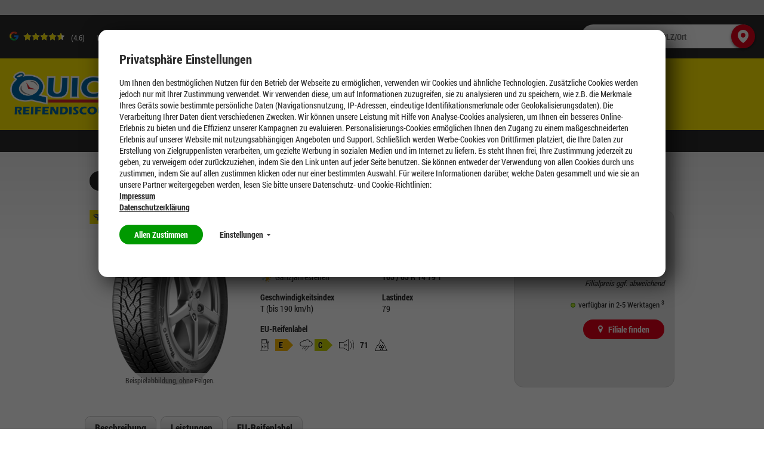

--- FILE ---
content_type: text/html;charset=UTF-8
request_url: https://www.quick.de/Reifen/Ganzjahresreifen/165-65-R14/165-65-R14-QUARTARIS-5/p/1000110912
body_size: 16130
content:
<!DOCTYPE HTML>
<!--[if IE 8]>         <html class="no-js ie8" lang="de"> <![endif]-->
<!--[if gt IE 8]><!--> <html class="no-js" lang="de"> <!--<![endif]-->
    <head>

        <meta charset="utf-8" />
        <meta http-equiv="X-UA-Compatible" content="IE=edge" />
        <meta name="viewport" content="width=device-width, initial-scale=1" />

        <script>

var gtmCode = '';
var cookie = readCookie('anonymous-consents');
var globalAnonymousCookies =  JSON.parse( decodeURIComponent(cookie));
dataLayer = [];


   gtmCode = "GTM-WKP6VM";


function refreshCookieState() {
	cookie = readCookie('anonymous-consents');
	globalAnonymousCookies =  JSON.parse( decodeURIComponent(cookie));	
}

function isNecessaryCookiesAccepted() {
    return (globalAnonymousCookies !== null);
}

function readCookie(name) {
    var nameEQ = name + "=";
    var ca = document.cookie.split(';');
    for(var i=0;i < ca.length;i++) {
        var c = ca[i];
        while (c.charAt(0)==' ') c = c.substring(1,c.length);
        if (c.indexOf(nameEQ) == 0) return c.substring(nameEQ.length,c.length);
    }
    return null;
}

function cookiesSet(name) {
	var cookieSet = false;
	if (globalAnonymousCookies !== null){
    	globalAnonymousCookies.forEach(function(entry) {
            if(entry.templateCode == name && entry.consentState == 'GIVEN') {
            	cookieSet = true;
            };
        });
	}
    return cookieSet;
}

function analyticsPushConsents() {
	if (globalAnonymousCookies !== null){
    	globalAnonymousCookies.forEach(function(entry) {
    		var code = entry.templateCode;
            if(entry.consentState == 'GIVEN') {
            	if (code == "cc_analytics"){
                    dataLayer.push({'cc_analytics': true});   
                    Cookies.set('cc_analytics', 'yes');
            	} else if (code == "cc_social"){
                    dataLayer.push({'cc_social': true});
                    Cookies.set('cc_social', 'yes');
                } else if (code == "cc_advertising"){
                    dataLayer.push({'cc_advertising': true});
                    Cookies.set('cc_advertising', 'yes');
                }
            } else {
                if (code == "cc_analytics"){
                    dataLayer.push({'cc_analytics': false});   
                    Cookies.remove('cc_analytics');
                } else if (code == "cc_social"){
                    dataLayer.push({'cc_social': false});
                    Cookies.remove('cc_social');
                } else if (code == "cc_advertising"){
                    dataLayer.push({'cc_advertising': false});
                    Cookies.remove('cc_advertising');
                }
            };
        });

        
	}
}

function loadGtmAnalytics() {
    if (!gtmCode) {
        return;
    }

    function loadGtm(w,d,s,l,i){w[l]=w[l]||[];w[l].push({'gtm.start':new Date().getTime(),event:'gtm.js'});var f=d.getElementsByTagName(s)[0],j=d.createElement(s),dl=l!='dataLayer'?'&l='+l:'';j.async=true;j.src='https://www.googletagmanager.com/gtm.js?id='+i+dl;f.parentNode.insertBefore(j,f);};
    loadGtm(window, document, 'script', 'dataLayer', gtmCode);
    analyticsPushConsents();
}

function loadAnalytics(calledAfterDomReady) {
	refreshCookieState();
	
    if (isNecessaryCookiesAccepted()) {
        loadGtmAnalytics();
    }
}

</script>




<title>BARUM QUARTARIS 5 165 65 R 14 79T</title>

        <meta name="description" content="Sicherheit bei jedem Wetter" />
            <meta name="robots" content="index,follow" />
            <meta name="google-site-verification" content="POS37MmpCptbyO9wUjNyTuCbFgtjaj9g2MVyf5HYiOk">
        <link rel="canonical" href="https://www.quick.de/Reifen/Ganzjahresreifen/165-65-R14/165-65-R14-QUARTARIS-5/p/1000110912"/>
        <link rel="shortcut icon" type="image/x-icon" media="all" href="/_ui/desktop/theme-quick/img/favicon.ico" />
        	<link rel="preload" href="/_ui/desktop/common/fonts/RobotoCondensed-Regular.woff" as="font" type="font/woff" crossorigin>
<link rel="preload" href="/_ui/desktop/common/fonts/RobotoCondensed-Bold.woff" as="font" type="font/woff" crossorigin>
<link rel="preload" href="/_ui/desktop/common/fonts/RobotoCondensed-BoldItalic.woff" as="font" type="font/woff" crossorigin>
<link rel="preload" href="/_ui/desktop/common/fonts/icons/fonts/icons.woff?foo" as="font" type="font/woff" crossorigin>

<link rel="preload" href="/_ui/desktop/theme-quick/css/styles.min.css?v=2112026" as="style">
    	<link rel="stylesheet" href="/_ui/desktop/theme-quick/css/styles.min.css?v=2112026" media="all" />
    <link rel="stylesheet" type="text/css" href="/_ui/addons/gdhscaptchaaddon/responsive/common/css/gdhscaptchaaddon.css" media="print" onload="this.media='all'"/>
<link rel="stylesheet" type="text/css" href="/_ui/addons/smarteditaddon/responsive/common/css/smarteditaddon.css" media="print" onload="this.media='all'"/>
<link rel="preload" href="/_ui/desktop/common/js/head.mod.min.js" as="script"/>

<script src="/_ui/desktop/common/js/head.mod.min.js"></script>

<script src="/_ui/addons/smarteditaddon/shared/common/js/webApplicationInjector.js" data-smartedit-allow-origin="gdhs-admin.cgi-labs.de:443"></script>



<!---->

</head>
    <body class="page-productDetails pageType-ProductPage template-pages-product-productLayout1Page  smartedit-page-uid-productDetails smartedit-page-uuid-eyJpdGVtSWQiOiJwcm9kdWN0RGV0YWlscyIsImNhdGFsb2dJZCI6InF1aWNrUmVzcG9uc2l2ZUNvbnRlbnRDYXRhbG9nIiwiY2F0YWxvZ1ZlcnNpb24iOiJPbmxpbmUifQ== smartedit-catalog-version-uuid-quickResponsiveContentCatalog/Online  page-product-details language-de no-dealer-selected ">

        <script>

var gtmCode = '';
var cookie = readCookie('anonymous-consents');
var globalAnonymousCookies =  JSON.parse( decodeURIComponent(cookie));
dataLayer = [];


   gtmCode = "GTM-WKP6VM";


function refreshCookieState() {
	cookie = readCookie('anonymous-consents');
	globalAnonymousCookies =  JSON.parse( decodeURIComponent(cookie));	
}

function isNecessaryCookiesAccepted() {
    return (globalAnonymousCookies !== null);
}

function readCookie(name) {
    var nameEQ = name + "=";
    var ca = document.cookie.split(';');
    for(var i=0;i < ca.length;i++) {
        var c = ca[i];
        while (c.charAt(0)==' ') c = c.substring(1,c.length);
        if (c.indexOf(nameEQ) == 0) return c.substring(nameEQ.length,c.length);
    }
    return null;
}

function cookiesSet(name) {
	var cookieSet = false;
	if (globalAnonymousCookies !== null){
    	globalAnonymousCookies.forEach(function(entry) {
            if(entry.templateCode == name && entry.consentState == 'GIVEN') {
            	cookieSet = true;
            };
        });
	}
    return cookieSet;
}

function analyticsPushConsents() {
	if (globalAnonymousCookies !== null){
    	globalAnonymousCookies.forEach(function(entry) {
    		var code = entry.templateCode;
            if(entry.consentState == 'GIVEN') {
            	if (code == "cc_analytics"){
                    dataLayer.push({'cc_analytics': true});   
                    Cookies.set('cc_analytics', 'yes');
            	} else if (code == "cc_social"){
                    dataLayer.push({'cc_social': true});
                    Cookies.set('cc_social', 'yes');
                } else if (code == "cc_advertising"){
                    dataLayer.push({'cc_advertising': true});
                    Cookies.set('cc_advertising', 'yes');
                }
            } else {
                if (code == "cc_analytics"){
                    dataLayer.push({'cc_analytics': false});   
                    Cookies.remove('cc_analytics');
                } else if (code == "cc_social"){
                    dataLayer.push({'cc_social': false});
                    Cookies.remove('cc_social');
                } else if (code == "cc_advertising"){
                    dataLayer.push({'cc_advertising': false});
                    Cookies.remove('cc_advertising');
                }
            };
        });

        
	}
}

function loadGtmAnalytics() {
    if (!gtmCode) {
        return;
    }

    function loadGtm(w,d,s,l,i){w[l]=w[l]||[];w[l].push({'gtm.start':new Date().getTime(),event:'gtm.js'});var f=d.getElementsByTagName(s)[0],j=d.createElement(s),dl=l!='dataLayer'?'&l='+l:'';j.async=true;j.src='https://www.googletagmanager.com/gtm.js?id='+i+dl;f.parentNode.insertBefore(j,f);};
    loadGtm(window, document, 'script', 'dataLayer', gtmCode);
    analyticsPushConsents();
}

function loadAnalytics(calledAfterDomReady) {
	refreshCookieState();
	
    if (isNecessaryCookiesAccepted()) {
        loadGtmAnalytics();
    }
}

</script>











<div id="consent-management-alert" class="mod-cookie-consent-settings" data-consent-management-url="">

    <div class="mod-cookie-overlay">
    </div>

    <div class="mod-cookie-content">
        <div class="mod-cookie-wrapper">

            <h3>Privatsphäre Einstellungen</h3>

            <div class="mod-cookie-popup-intro">
                <p class='mod-cookie-show-more-data'>Um Ihnen den bestmöglichen Nutzen für den Betrieb der Webseite zu ermöglichen, verwenden wir Cookies und ähnliche Technologien. Zusätzliche Cookies werden jedoch nur mit Ihrer Zustimmung verwendet. Wir verwenden diese, um auf Informationen zuzugreifen, sie zu analysieren und zu speichern, wie z.B. die Merkmale Ihres Geräts sowie bestimmte persönliche Daten (Navigationsnutzung, IP-Adressen, eindeutige Identifikationsmerkmale oder Geolokalisierungsdaten). Die Verarbeitung Ihrer Daten dient verschiedenen Zwecken. Wir können unsere Leistung mit Hilfe von Analyse-Cookies analysieren, um Ihnen ein besseres Online-Erlebnis zu bieten und die Effizienz unserer Kampagnen zu evaluieren. Personalisierungs-Cookies ermöglichen Ihnen den Zugang zu einem maßgeschneiderten Erlebnis auf unserer Website mit nutzungsabhängigen Angeboten und Support. Schließlich werden Werbe-Cookies von Drittfirmen platziert, die Ihre Daten zur Erstellung von Zielgruppenlisten verarbeiten, um gezielte Werbung in sozialen Medien und im Internet zu liefern. Es steht Ihnen frei, Ihre Zustimmung jederzeit zu geben, zu verweigern oder zurückzuziehen, indem Sie den Link unten auf jeder Seite benutzen. Sie können entweder der Verwendung von allen Cookies durch uns zustimmen, indem Sie auf allen zustimmen klicken oder nur einer bestimmten Auswahl. Für weitere Informationen darüber, welche Daten gesammelt und wie sie an unsere Partner weitergegeben werden, lesen Sie bitte unsere Datenschutz- und Cookie-Richtlinien:  </p><button class="mod-cookie-show-more-btn transparent">Mehr anzeigen<span class="caret down"></span></button><p><a href="/impressum"><b>Impressum</b></a></p><p><a href="/datenschutz"><b>Datenschutzerklärung</b></a></p>
            </div>

            <p class="mod-cookie-buttons">
                <button class="accept-all-cookies">Allen Zustimmen</button>
                <button class="transparent cookie-details-toggle">Einstellungen <span class="caret down"></span></button>
            </p>

            <div class="mod-cookie-details">

                <div class="mod-cookie-details-content">
                    <form action="/selectedCookiesAccepted" class="consent-management-list__form" method="POST">
                        <div class="mod-cookie-details-content-element">
                            <div class="mod-cookie-details-content-element-top">
                                <h3 class="mod-cookie-details-content-element-name" id="necessary_cookies">Technisch notwendig</h3>
                                <div class="consent-management-list-element consentmanagement-bar alert alert-info consent-management-list__item"  data-code="" data-binding="expand-accordion-item">
                                    <label class="switch disabled consent-management-list__title container" aria-labelledby="necessary_cookies">
                                      <input type="checkbox" name="" checked="checked" class="consent-management-list__input">
                                      <span class="slider round"></span>
                                    </label>
                                </div>
                            </div>
                            <p class="mod-cookie-details-content-element-description">Diese Cookies sind zur Funktion der Website erforderlich und können in Ihrem System nicht deaktiviert werden. <ul><li>Session Cookies, zur Speicherung bestimmter Einstellungen des Nutzers, z.B. im Warenkorb</li><li>Cookies zur Zahlungsabwicklung</li><li>Messenger</li></ul></p>
                        </div>

                        
                            <div class="mod-cookie-details-content-element">
                                <div class="mod-cookie-details-content-element-top">
                                    <h3 class="mod-cookie-details-content-element-name" id="cc_advertising">Marketing</h3>
                                    <div class="consent-management-list-element consentmanagement-bar alert alert-info consent-management-list__item"  data-code="cc_advertising" data-binding="expand-accordion-item">
                                        <label class="switch consent-management-list__title container" aria-labelledby="cc_advertising">

                                          <input type="checkbox" name="cc_advertising" class="consent-management-list__input">
                                          <span class="slider round"></span>
                                        </label>
                                    </div>
                                </div>
                                <span class="mod-cookie-details-content-element-description">Wir nutzen diese Cookies, um Ihnen auf Ihre Interessen zugeschnittene Werbung anzuzeigen, innerhalb und außerhalb der Quick Website.<ul><li>Bewertung der erfolgreichsten Marketingkanäle</li><li>Sammeln von Benutzer-Feedback zur Verbesserung unserer Website</li><li>Erfassung Ihrer Interessen, um maßgeschneiderte Inhalte und Angebote anzubieten.</li><li>Steigerung der Relevanz von Online- und Social-Werbung für Sie</li><li>Identifizierung von Kundengruppen, die wir für bestimmte Produkte wiederholt ansprechen werden</li><li>Teilen von Daten mit unseren Werbe- und Social Media-Partnern über deren Drittanbieter-Cookies, um Ihren Interessen gerecht zu werden</li></ul></span>
                            </div>
                        
                            <div class="mod-cookie-details-content-element">
                                <div class="mod-cookie-details-content-element-top">
                                    <h3 class="mod-cookie-details-content-element-name" id="cc_analytics">Leistung</h3>
                                    <div class="consent-management-list-element consentmanagement-bar alert alert-info consent-management-list__item"  data-code="cc_analytics" data-binding="expand-accordion-item">
                                        <label class="switch consent-management-list__title container" aria-labelledby="cc_analytics">

                                          <input type="checkbox" name="cc_analytics" class="consent-management-list__input">
                                          <span class="slider round"></span>
                                        </label>
                                    </div>
                                </div>
                                <span class="mod-cookie-details-content-element-description">Diese Cookies ermöglichen es uns, Besuche und Verkehrsquellen zu zählen, damit wir die Leistung unserer Website messen und verbessern können. <ul><li>Beobachtung der Website-Nutzung und Optimierung der Benutzererfahrung</li><li>Analyse aggregierter Daten über die Nutzung der Website, um unsere Kunden besser zu verstehen.</li><li>Bewegungen wie Klicks und Scrollen mit der Maus</li><li>Verwendete Suchbegriffe, die zum Besuch der jeweiligen Seite führten</li></ul</span>
                            </div>
                        
                        <button class="accept-chosen-cookies secondary">Auswahl bestätigen</button>
                    </form>
                </div>
            </div>
        </div>
    </div>
</div><div class="page js-page">

            <a href="#content" class="accessbility">Zum Inhalt springen</a>
            <a href="#navigation" class="accessbility">Zum Navigationsmenü springen</a>

			<div class="back-to-top-wrapper">
				<a href="#top" class="back-to-top-link button" aria-label="Scroll to Top">
					<span class="btn btn-icon">
						<span class="icon icon-up"><img src="/_ui/desktop/common/img/Icons/Up.svg" alt="Up Icon Quick Reifendiscount" onload="SVGInject(this)" /></span>
					</span>
				</a>
			</div>

            <header id="header" class="header header--no-mobile-bg">
                <div class="row header__top-row ">
	<div class="container container-large">
		<!-- GOOGLE RATING -->
	    












<div class="google-rating">

    <g-review-stars>
        <span class="google-stars-outer">
            <span class="google-stars-inner" style="width:64.39999999999999px;"></span>
        </span>
    </g-review-stars>
    
    <span class="google-rating-number">(4.6)</span>
    
    <span class="google-reviews">
        <a class="google-reviews__text textlink" href="/top-bewertet" target="_blank">
	            15937 
	            Google Rezensionen
	        </a>
    </span>
    
    
    
</div>
<ul class="mod-top-links">
    </ul><div class="mod-store-search-box" data-fallback-url="/store-finder">

            <div class="inner">

                   <form method="get" action="/store-finder">
                       <input aria-label="Werkstatt finden mit PLZ/Ort" type="text" name="q" placeholder="Werkstatt finden mit PLZ/Ort" />

                       <input type="hidden" name="latitude" value="0" class="lat" />
                       <input type="hidden" name="longitude" value="0" class="lng" />

                       <button class="button" type="submit"><span class="btn btn-icon"><span class="icon icon-location"><img src="/_ui/desktop/common/img/Icons/Location.svg" alt="Location Icon Quick Reifendiscount" onload="SVGInject(this)" /></span></span></button>

                   </form>

            </div>

        </div>
    </div>
</div>

<div class="header__sticky-bar">
	<div class="row header__middle-row">
		<div class="container container-large ">
		    <div class="mod-sitelogo-wrapper">
    <div class="mod-sitelogo">

        <div class="inner">

                <a href="/">
                                <picture>
                                    <source media="(max-width: 480px)" srcset="/_ui/desktop/theme-quick/img/logo.png" />
                                    <img src="/_ui/desktop/theme-quick/img/logo.png" alt="Quick" />
                                </picture>
                            </a>
                        </div>
    </div>
</div>











    
        <div class="mod-top-navigation">

    <ul class="yCmsContentSlot">
<li class="l1  parent"><a href="/c/tires?q=:stocklevel:feature-width:205.0:feature-ratio:55.0:feature-diameter:16.0:category:winter-tires" >Reifen</a><div class="l1-hover">
			<div class="arrow-down"></div>
		</div>
		<ul class="l2">
			<li class="l2 nav-submenu-back"><a href="#">Zurück</a></li>
			<li class="l2 nav-submenu-current"><a href="/c/tires?q=:stocklevel:feature-width:205.0:feature-ratio:55.0:feature-diameter:16.0:category:winter-tires" >Reifen</a></li>
			<li class="l2"><span class="nav-submenu-title"><a
							href="#">Nach Jahreszeit</a></span> <ul class="l3">
										<li class="l3 nav-submenu-back"><a href="#">Zurück</a></li>
										<li class="l3 nav-submenu-current"><a href="#">Nach Jahreszeit</a></li>

										<li class="yCmsComponent l3">
<a href="/c/tires?q=:relevance:feature-width:205.0:feature-ratio:55.0:feature-diameter:16.0:category:winter-tires" >Winterreifen</a></li><li class="yCmsComponent l3">
<a href="/c/tires?q=:relevance:feature-width:205.0:feature-ratio:55.0:feature-diameter:16.0:category:allseason-tires" >Ganzjahresreifen</a></li><li class="yCmsComponent l3">
<a href="/c/tires?q=:relevance:feature-width:205.0:feature-ratio:55.0:feature-diameter:16.0:category:summer-tires" >Sommerreifen</a></li></ul>
								</li>
				<li class="l2"><span class="nav-submenu-title"><a
							href="#">Testsieger</a></span> <ul class="l3">
										<li class="l3 nav-submenu-back"><a href="#">Zurück</a></li>
										<li class="l3 nav-submenu-current"><a href="#">Testsieger</a></li>

										<li class="yCmsComponent l3">
<a href="/testsieger/winterreifen" >Testsieger Winterreifen</a></li><li class="yCmsComponent l3">
<a href="/testsieger/ganzjahresreifen" >Testsieger Ganzjahresreifen</a></li><li class="yCmsComponent l3">
<a href="/testsieger/sommerreifen" >Testsieger Sommerreifen</a></li></ul>
								</li>
				<li class="l2"><span class="nav-submenu-title"><a
							href="#">Marken</a></span> <ul class="l3">
										<li class="l3 nav-submenu-back"><a href="#">Zurück</a></li>
										<li class="l3 nav-submenu-current"><a href="#">Marken</a></li>

										<li class="yCmsComponent l3">
<a href="/goodyear-reifen" >Goodyear</a></li><li class="yCmsComponent l3">
<a href="/fulda-reifen" >Fulda</a></li><li class="yCmsComponent l3">
<a href="/c/tires?q=:stocklevel:brand:CP:category:winter-tires" >Cooper</a></li><li class="yCmsComponent l3">
<a href="/continental-reifen" >Continental</a></li><li class="yCmsComponent l3">
<a href="/bridgestone-reifen" >Bridgestone</a></li><li class="yCmsComponent l3">
<a href="/falken-reifen" >Falken</a></li><li class="yCmsComponent l3">
<a href="/hankook-reifen" >Hankook</a></li><li class="yCmsComponent l3">
<a href="/marken" >Markenübersicht</a></li></ul>
								</li>
				<li class="l2"><span class="nav-submenu-title"><a
							href="#">Nach Reifenart</a></span> <ul class="l3">
										<li class="l3 nav-submenu-back"><a href="#">Zurück</a></li>
										<li class="l3 nav-submenu-current"><a href="#">Nach Reifenart</a></li>

										<li class="yCmsComponent l3">
<a href="/winterreifen-online-kaufen" >Mehr über Winterreifen</a></li><li class="yCmsComponent l3">
<a href="/ganzjahresreifen-online-kaufen" >Mehr über Ganzjahresreifen</a></li><li class="yCmsComponent l3">
<a href="/sommerreifen-online-kaufen" >Mehr über Sommerreifen</a></li><li class="yCmsComponent l3">
<a href="/reifen/runflatreifen" >Runflat-Reifen</a></li><li class="yCmsComponent l3">
<a href="/reifen/uhp-reifen" >UHP-Reifen</a></li><li class="yCmsComponent l3">
<a href="/reifen/niederquerschnittsreifen" >Niederquerschnittsreifen</a></li><li class="yCmsComponent l3">
<a href="/reifen/suvreifen" >SUV-Reifen</a></li><li class="yCmsComponent l3">
<a href="/reifen/llkwreifen" >Llkw-Reifen</a></li></ul>
								</li>
				</ul>
	</li><li class="l1  parent"><a href="/felgen" >Felgen</a><div class="l1-hover">
			<div class="arrow-down"></div>
		</div>
		<ul class="l2">
			<li class="l2 nav-submenu-back"><a href="#">Zurück</a></li>
			<li class="l2 nav-submenu-current"><a href="/felgen" >Felgen</a></li>
			<li class="l2"><span class="nav-submenu-title"><a
							href="#">Pkw Felgen</a></span> <ul class="l3">
										<li class="l3 nav-submenu-back"><a href="#">Zurück</a></li>
										<li class="l3 nav-submenu-current"><a href="#">Pkw Felgen</a></li>

										<li class="yCmsComponent l3">
<a href="/felgenkonfigurator" >Alufelgen kaufen</a></li><li class="yCmsComponent l3">
<a href="/alufelgen-kaufen" >Alles über Alufelgen</a></li><li class="yCmsComponent l3">
<a href="/felgenkonfigurator" >Stahlfelgen kaufen</a></li><li class="yCmsComponent l3">
<a href="/felgenhersteller" >Felgenhersteller</a></li><li class="yCmsComponent l3">
<a href="https://www.quick.de/felgen/felgen-kaufen" >Die beliebtesten Felgen</a></li></ul>
								</li>
				<li class="l2"><span class="nav-submenu-title"><a
							href="#">Felgenkonfigurator</a></span> <ul class="l3">
										<li class="l3 nav-submenu-back"><a href="#">Zurück</a></li>
										<li class="l3 nav-submenu-current"><a href="#">Felgenkonfigurator</a></li>

										<li class="yCmsComponent l3">
<a href="/felgenkonfigurator" >Felgenkonfigurator</a></li><li class="yCmsComponent l3">
<a href="/konfigurator_dokumentation" >Felgenkonfigurator erklärt</a></li></ul>
								</li>
				<li class="l2"><span class="nav-submenu-title"><a
							href="#">Kompletträder</a></span> <ul class="l3">
										<li class="l3 nav-submenu-back"><a href="#">Zurück</a></li>
										<li class="l3 nav-submenu-current"><a href="#">Kompletträder</a></li>

										<li class="yCmsComponent l3">
<a href="/kompletträder" >Kompletträder kaufen</a></li><li class="yCmsComponent l3">
<a href="/sommerkomplettraeder" >Sommerkompletträder</a></li><li class="yCmsComponent l3">
<a href="/ganzjahreskomplettraeder" >Ganzjahreskompletträder</a></li><li class="yCmsComponent l3">
<a href="/winterkomplettraeder" >Winterkompletträder</a></li></ul>
								</li>
				</ul>
	</li><li class="l1  parent"><a href=" /reifenservice?" >Reifenservice</a><div class="l1-hover">
			<div class="arrow-down"></div>
		</div>
		<ul class="l2">
			<li class="l2 nav-submenu-back"><a href="#">Zurück</a></li>
			<li class="l2 nav-submenu-current"><a href=" /reifenservice?" >Reifenservice</a></li>
			<li class="l2"><span class="nav-submenu-title"><a
							href="#">Reifenservice</a></span> <ul class="l3">
										<li class="l3 nav-submenu-back"><a href="#">Zurück</a></li>
										<li class="l3 nav-submenu-current"><a href="#">Reifenservice</a></li>

										<li class="yCmsComponent l3">
<a href="/reifenservice/reifenmontage" >Reifenwechsel</a></li><li class="yCmsComponent l3">
<a href="/reifenservice/reifeneinlagerung" >Reifen einlagern</a></li><li class="yCmsComponent l3">
<a href="/reifenservice/reifen-auswuchten" >Reifen auswuchten</a></li><li class="yCmsComponent l3">
<a href="/reifenservice/entsorgung" >Reifenentsorgung</a></li><li class="yCmsComponent l3">
<a href="/reifenservice/achsvermessung" >Achsvermessung</a></li></ul>
								</li>
				<li class="l2"><span class="nav-submenu-title"><a
							href="#">Weitere Services</a></span> <ul class="l3">
										<li class="l3 nav-submenu-back"><a href="#">Zurück</a></li>
										<li class="l3 nav-submenu-current"><a href="#">Weitere Services</a></li>

										<li class="yCmsComponent l3">
<a href="/fuhrpark" >Flottenkunden</a></li><li class="yCmsComponent l3">
<a href="/reifenservice/reifenversicherung" >Reifenversicherung</a></li><li class="yCmsComponent l3">
<a href="/reifenservice/raederwaesche" >Räderwäsche</a></li><li class="yCmsComponent l3">
<a href="/reifenservice/reifenreparatur" >Reifenreparatur</a></li></ul>
								</li>
				</ul>
	</li><li class="l1 "></li><li class="l1  parent"><a href="/aktuelles" >Unternehmen</a><div class="l1-hover">
			<div class="arrow-down"></div>
		</div>
		<ul class="l2">
			<li class="l2 nav-submenu-back"><a href="#">Zurück</a></li>
			<li class="l2 nav-submenu-current"><a href="/aktuelles" >Unternehmen</a></li>
			<li class="l2"><span class="nav-submenu-title"><a
							href="#">Nachhaltigkeit</a></span> <ul class="l3">
										<li class="l3 nav-submenu-back"><a href="#">Zurück</a></li>
										<li class="l3 nav-submenu-current"><a href="#">Nachhaltigkeit</a></li>

										<li class="yCmsComponent l3">
<a href="/nachhaltigkeit" >Nachhaltigkeit</a></li></ul>
								</li>
				<li class="l2"><span class="nav-submenu-title"><a
							href="#">Fuhrpark</a></span> <ul class="l3">
										<li class="l3 nav-submenu-back"><a href="#">Zurück</a></li>
										<li class="l3 nav-submenu-current"><a href="#">Fuhrpark</a></li>

										<li class="yCmsComponent l3">
<a href="/Fuhrpark" >Fuhrpark</a></li></ul>
								</li>
				<li class="l2"><span class="nav-submenu-title"><a
							href="#">Servicekarte</a></span> <ul class="l3">
										<li class="l3 nav-submenu-back"><a href="#">Zurück</a></li>
										<li class="l3 nav-submenu-current"><a href="#">Servicekarte</a></li>

										<li class="yCmsComponent l3">
<a href="https://quick-servicekarte.de/" >Servicekarte aktivieren</a></li></ul>
								</li>
				</ul>
	</li><li class="l1 "></li><li class="l1 "></li><li class="l1 "><a href="https://jobs.quick.de/"  target="_blank">Jobs</a></li><li class="l1 "><a href="/aktionen" >Aktionen</a></li></ul></div>
    
    
<div class="mobile-nav"><a href="#" class="js-menu-link mobile-nav__link"><img src="/_ui/desktop/common/img/Icons/Hamburger.svg" alt="Hamburger Menu Icon Quick Reifendiscount" onload="SVGInject(this)" /></a></div>
	            <div></div>
	        </div>
	</div>
	
	<div class="row header__bottom-row header__bottom-row--no-minicart">
	  <div class="mod-top-navigation-dropdown"><div class="container"></div></div>
	    <div class="container container-large">
	    
	    	<!-- DEALER HEADER -->
	    	













<div class="mod-dealer-header">

	
	
	
	
	    
	
	    
	
	    
	        <div class="dealer-header__info dealer-header__info--nodealer">
	            
	                
	                
	                    <span class="dealer-header__text mobile">
	                        Quick Reifendiscount
	                    </span>
	                    <span class="dealer-header__text desktop">
	                        Bestell Deine Reifen online – die Montage erledigt ein Quick-Partner in Deiner Nähe.
	                    </span>
	                
	             
	        </div>
	    
	

</div>
<!-- MINICART -->
	        
	        </div>
	
	</div>
</div>

</header>

            <div id="content" class="main-content">
            	<div class="container">
                	<div class="row">

        </div>

    <div class="row" itemscope itemtype="http://schema.org/Product">

        <div class="mod-product-back">
        <div class="inner">
            <a href="/c/tires">Zur&uuml;ck zur Produktliste</a>
        </div>
    </div>

<div class="mod-product-details-panel">

    <div class="inner">

        <div class="mod-product-image-panel">
    <img class="manufacturer" src="/medias/Barum.png?context=bWFzdGVyfGltYWdlc3w1NjEzfGltYWdlL3BuZ3xpbWFnZXMvaDIyL2hlNi85MDAzNjMxOTY4Mjg2LnBuZ3xkZTY5ZDRmZmVjZDVmMjZmNzMxODI3OGU1MmNjZGMyZTIyYTg0NDEyY2E5NGViYzg5OWYwN2I1YTdmMDRlOWI4" alt="BARUM" />
    <img src="/medias/300Wx300H-null?context=bWFzdGVyfG1hcmtldGluZ0ltYWdlc3w3NDU3NXxpbWFnZS9wbmd8bWFya2V0aW5nSW1hZ2VzL2g3Ny9oYmEvOTQ3MjA1NDg4NjQzMC5wbmd8ZDc0YWQ3ZTdkNDUyYjFkYWMwMWNkMjFlNmI1ZDU3MDBhZTRlOGIwOWM0OTQ2NTRhNjU3N2RiODA1NzliMjAzOA" alt="QUARTARIS 5"  itemprop="image" />
			<div class="product-image__notice">Beispielabbildung, ohne Felgen.</div>
	</div><div class="product__name product__name--top" itemprop="name">BARUM&nbsp;QUARTARIS 5</div>
           <div class="details">
        	<h1 class="product__name product__name--details" itemprop="name">BARUM&nbsp;QUARTARIS 5</h1>
	           <p itemprop="description" class="description">Sicherheit bei jedem Wetter</p>

            <!-- Manufacturer -->
            <span itemtype="http://schema.org/Organization" itemscope="" itemprop="manufacturer">
                <meta content="BARUM" itemprop="name">
            </span>

            <!-- Products' Brand -->
            <meta content="BARUM" itemprop="brand" />

            <!-- Products' canonical URL -->
            <meta content="/Reifen/Ganzjahresreifen/165-65-R14/165-65-R14-QUARTARIS-5/p/1000110912" itemprop="url">

            <!--  Internal product code -->
            <meta content="1000110912" itemprop="sku">

            <!--  EAN number -->
            <meta content="4024063000254" itemprop="gtin13">

            <ul class="detailsList">

                <li class="type">
                    <span class="label">Reifenart</span>
                    <div class="value">
                        <div class="mod-product-base-features">

	<span class="type type-allseason">
			<span class="icon"></span>
			<span class="label">
                Ganzjahresreifen</span>
		</span>
	</div></div>
                </li>

                <li class="details">
                    <span class="label">Reifengr&ouml;&szlig;e</span>
                    <div itemprop="model" class="value">
                        <div class="mod-product-details">

    	<span class="width"        title="Reifenbreite"         >165</span> /
    	<span class="ratio"        title="Höhen-Breitenverhältnis"         >65</span>
    	<span class="construction" title="Reifenbauart"  >R</span>
    	<span class="diameter"     title="Felgendurchmesser"      >14</span>
    	<span class="loadIndex"    title="Lastindex"     >79</span>
    	<span class="speedSymbol"  title="Geschwindigkeitsindex"   >T</span>

    	</div>
</div>
                </li>

                <li class="speedindex">
                    <span class="label">Geschwindigkeitsindex</span>
                    <span class="value">T (bis 190 km/h)</span>
                </li>

                <li class="loadindex">
                    <span class="label">Lastindex</span>
                    <span class="value">79</span>
                </li>

                <li class="eulabel">
                    <span class="label">EU-Reifenlabel</span>
                    <div class="value">
                        <div class="mod-product-base-features">

	<span data-toggle="popover" data-placement="right" data-content="Kraftstoffeffizienz: Klassen von G (geringste Effizienz) bis A (größte Effizienz)" class="fuelefficiency E">
			<span class="icon"></span>
			<span class="label">E</span>
		</span>
	<span class="wetgrip C" data-toggle="popover" data-placement="top" data-content="Nasshaftung: Klassen von F (längster Bremsweg) bis A (kürzester Bremsweg)">
			<span class="icon"></span>
			<span class="label">C</span>
		</span>
	<span class="noise noise-class-B" data-toggle="popover" data-placement="top" data-content="Externes Rollgeräusch: Angegeben wird der Wert des externen Rollgeräusches des Reifens in Dezibel">
			<span class="icon"></span>
			<span class="label">71</span>
		</span>
	<span class="showflake" data-toggle="popover" data-placement="top" data-content="">
            <span class="icon"></span>
        </span>
    </div></div>
                </li>

            </ul>
        </div>

        <div class="mod-product-price-panel">

	<div class="product-price-info-box">
		<div itemtype="http://schema.org/Offer" itemscope="itemscope" itemprop="offers" class="mod-product-price">

        <div class="price-wrapper">
            <span class="intro">
                pro Reifen online ab</span>
            <span class="price">
                        57,95 €</span>
               <!-- Full URL for detail page -->
            <meta itemprop="url" content="https://www.quick.de/Reifen/Ganzjahresreifen/165-65-R14/165-65-R14-QUARTARIS-5/p/1000110912" />

            <!-- Price without currency symbol -->
            <meta content="57.95" itemprop="price" />

            <!-- Currency symbol  TO BE DONE -->
            <meta content="EUR" itemprop="priceCurrency" />

            <!-- Obviously we only sell new tires... -->
            <meta content="http://schema.org/NewCondition" itemprop="itemCondition" />

            <!-- Availability -->
            <meta itemprop="availability" content="http://schema.org/LimitedAvailability" />
                    <a class="footnote" href="#footnote-1">1</a>
        </div>
        <p class="legal">Filialpreis ggf. abweichend</p>
        
		</div>

<div class="mod-product-availability">
    <span class="warehouse">
                    verfügbar in 2-5 Werktagen&nbsp;<a class="footnote" href="#footnote-3">3</a>
                </span>
            </div>
</div>
	
    <div class="mod-product-add-to-cart">

    <a href="/store-finder/lightbox?productCode=1000110912" class="findDealer" 
            >
               Filiale finden</a>

        </div></div></div>
</div>
<div class="mod-product-tabs" data-replace-history="true">

    <ul class="tabLabels">
    
    	<li class="tabLabel description">
                <a href="#tabDescription">Beschreibung</a>
            </li>
        <li class="tabLabel performance">
                <a href="#tabPerformance">Leistungen</a>
            </li>
        <li class="tabLabel eulabel">
            <a href="#tabEulabel">EU-Reifenlabel</a>
        </li>

        </ul>

    <div class="tabs">
    
    	<div class="tab" id="tabDescription">
                <h2 class="tabHeading">Beschreibung</h2>
                <div class="mod-product-tab-description">

    <p>Sicherheit bei jedem Wetter</p>
    <p>Die Barum Quartaris 5 stehen für eine souveräne, sichere Fahrt bei winterlichen Konditionen dank einer ausgezeichneten Bremsleistung auf Schnee. Auch auf trockenem Asphalt überzeugen diese Ganzjahresreifen mit einer bemerkenswerten Stabilität und präzisem Handling, was zu signifikant kürzeren Bremswegen führt. Dazu kommt ein wirksamer Schutz vor Aquaplaning, der das Fahren bei nassen Bedingungen sicherer macht. Als Budget-Reifen bietet der Quartaris 5 eine hervorragende Preis-Leistung und erspart zusätzlich Kosten durch den Wegfall des saisonalen Reifenwechsels. Ideal für Fahrer in gemäßigten Klimazonen, die ein zuverlässiges Reifenprofil für das ganze Jahr suchen, ohne dabei die Bank zu sprengen.</p>
    <ul>
        	<li>Schneesicher</li>
        	<li> Trockenstabil</li>
        	<li> Aquaplaningresistent</li>
        	</ul>
    </div></div>
        <div class="tab" id="tabPerformance">
                <h2 class="tabHeading">Leistungen</h2>
                <div class="mod-product-tab-performance">

    <div class="product-perfomance-wrapper slide-more">
        <div class="inner no-img">
                    <p class="text">
                        Beeindruckende Schneeperformance</p>
                </div>
             <div class="inner no-img">
                    <p class="text">
                        Sicheres Trockenhandling</p>
                </div>
             <div class="inner no-img">
                    <p class="text">
                        Optimaler Aquaplaning-Schutz</p>
                </div>
             </div>


    <div class="product-perfomance-wrapper slide-more more">
        </div>
    
    </div>
</div>
        <div class="tab" id="tabEulabel">
            <h2 class="tabHeading">EU-Reifenlabel</h2>
            <div class="mod-product-tag-eulabel">

    <div class="mod-product-eulabel">
    <a class="lightboxLink" href="https://tyrelabel.nt-denkfabrik.media/tl_1000110912_v2020_740.png" data-lightbox-type="innerContent" data-lightbox-content="#productEulabel1000110912">
                <img class="product-eulabel-image" id="productEulabel1000110912" alt="Tire Label" src="https://tyrelabel.nt-denkfabrik.media/tl_1000110912_v2020_740.png" />
            </a>
        </div></div></div>

        </div>

</div><div class="mod-product-footnotes">
    <div class="inner">
        <p id="footnote-1">(1) Angezeigte Preise gelten pro Stück und inklusive Mehrwertsteuer. Online Preise können gegenüber Filialpreisen abweichen. Bei der Hinzunahme von Reifen in den Warenkorb, wird automatisch eine kostenpflichtige Montage Ihrem Warenkorb hinzugefügt. Diese können Sie auf Wunsch manuell aus dem Warenkorb zu jeder Zeit entfernen.</p>
                <p id="footnote-3">(3) Verfügbarkeit des Artikels. Artikel, die mit 'verfügbar in 2-5 Werktagen' gekennzeichnet sind, sind zwischen 2-5 Tagen abholfähig. Ein Abholtermin muss vorab telefonisch mit dem Händler vereinbart werden. Aufgrund von Abverkäufen und Bestandsänderungen bei Zulieferbetrieben kann es hier im Einzelfall zu Abweichungen kommen. Alle Angaben sind ohne Gewähr.</p>

            </div>
</div></div>

</div>	
            </div>
			
            <footer id="footer" class="footer">
                











<div class="footer-component allfooter">
    
        <div class="footer-top">
            <div class="container container-large">
                <div class="row">
                    
                    <!-- Seals and socials -->
                    <div class="mod-footer-seals">

	<!-- Background Image -->
	<img class="footer-top-background"
			src="/medias/Quick-Reifendiscount-1-.png?context=bWFzdGVyfHJvb3R8MjE1MTV8aW1hZ2UvcG5nfGhhMy9oYzYvOTA0NjA3MzU3MzQwNi5wbmd8ZWJjNTQ5YjdjOTc4OTE3ODZkYzZiZTVlZjcwMWFiYzViMGQ1OThjZDU0YTlhMGU5N2Y5ZWQzMzVhOWI4MGEzNg" alt="Quick Reifendiscount (1).png">
	<div class="inner">
		<div class="wrapper">
			<div class="text">
				<h3>Zahlungsarten</h3>

				</div>
			<div class="seals">

				<a href="/zahlung"><img src="/medias/Payment-quick.png?context=bWFzdGVyfHJvb3R8MTIxNzd8aW1hZ2UvcG5nfGg2My9oMjUvOTA5MDI5MzYyODk1OC5wbmd8MjIzMzBlNjFmOWNlYjZlOGRjOTZhOTliY2IzOTM1NmM3NDM1ZDRhODIyYjA2MjBlODFmNWI3NzI5ZGNkNDk5OA" alt="Zahlungsarten bei Quick Reifendiscount"></a>
				</div>
		</div>
	</div>
</div>
<div class="mod-footer-socials">
  <div class="inner">
    <div class="wrapper">
      <div class="text">
        <h3>Folgen Sie uns</h3>
        <h3 class="subheadline">Social Media</h3>
      </div>
      <div class="social-media-logos">
        
        <a href="https://www.facebook.com/Quick.Reifendiscount" target="_blank"><img src="/_ui/desktop/common/img/Logos/Facebook_Logo.svg" alt="Facebook" /></a>
        <a href="https://www.youtube.com/user/QuickReifendiscount" target="_blank" alt="Youtube">
              <img src="/_ui/desktop/common/img/Logos/Youtube_Logo.svg" alt="Youtube" />
            </a>
        </div>
    </div>
  </div>
</div>
</div>
            </div>
        </div>
        
        <div class="footer-menu">
            <div class="container container-large">
            <div class="mod-cms-footer -has-9-items">
                    <div class="row">
                        <div class="inner">
                            <ul class="l1 dropdown dropdown-single">
                                <div class="footer-left">
                                    <li class="l1">
                                              <a class="button dropdown-element" href="#"><h3 class="l1">
                                                  <span class="btn btn-icon btn-icon-secondary"><span class="icon icon-down"><img src="/_ui/desktop/common/img/Icons/Down.svg" alt="Down Icon Quick Reifendiscount" onload="SVGInject(this)" /></span></span>Beliebteste Marken</h3>
                                              </a>
                                              <ul class="l2">
                                                <li class="yCmsComponent l2">
<a href="/goodyear-reifen" >Goodyear</a></li><li class="yCmsComponent l2">
<a href="/fulda-reifen" >Fulda</a></li><li class="yCmsComponent l2">
<a href="/coopertires" >Cooper Tires</a></li><li class="yCmsComponent l2">
<a href="/sava-reifen" >Sava</a></li><li class="yCmsComponent l2">
<a href="/debica-reifen" >Debica</a></li><li class="yCmsComponent l2">
<a href="/apollo" >apollo</a></li><li class="yCmsComponent l2">
<a href="/barum-reifen" >Barum</a></li><li class="yCmsComponent l2">
<a href="/bridgestone-reifen" >Bridgestone</a></li><li class="yCmsComponent l2">
<a href="/continental-reifen" >Continental</a></li><li class="yCmsComponent l2">
<a href="/falken-reifen" >Falken</a></li><li class="yCmsComponent l2">
<a href="/firestone-reifen" >Firestone</a></li><li class="yCmsComponent l2">
<a href="/hankook-reifen" >Hankook</a></li><li class="yCmsComponent l2">
<a href="/kumho-reifen" >Kumho</a></li><li class="yCmsComponent l2">
<a href="/kleber-reifen" >Kleber</a></li><li class="yCmsComponent l2">
<a href="/michelin-reifen" >Michelin</a></li><li class="yCmsComponent l2">
<a href="/nokian-reifen" >Nokian</a></li><li class="yCmsComponent l2">
<a href="/nexen" >nexen</a></li><li class="yCmsComponent l2">
<a href="/pirelli-reifen" >Pirelli</a></li><li class="yCmsComponent l2">
<a href="/toyo" >Toyo Tires</a></li><li class="yCmsComponent l2">
<a href="/uniroyal-reifen" >Uniroyal</a></li></ul>
                                            </li>
                                    <li class="l1">
                                              <a class="button dropdown-element" href="#"><h3 class="l1">
                                                  <span class="btn btn-icon btn-icon-secondary"><span class="icon icon-down"><img src="/_ui/desktop/common/img/Icons/Down.svg" alt="Down Icon Quick Reifendiscount" onload="SVGInject(this)" /></span></span>Beliebteste Winterreifen</h3>
                                              </a>
                                              <ul class="l2">
                                                <li class="yCmsComponent l2">
<a href="/winterreifen-online-kaufen" >Winterreifen</a></li><li class="yCmsComponent l2">
<a href="/winterreifen/goodyear-ultragrip-performance-3"  target="_blank">Gooyear UltraGrip Performance 3 </a></li><li class="yCmsComponent l2">
<a href="/winterreifen/goodyear-ultragrip-9-plus" >Goodyear Ultragrip 9+</a></li><li class="yCmsComponent l2">
<a href="/winterreifen/goodyear-ultragrip-performance-plus" >Goodyear Ultragrip Performance +</a></li><li class="yCmsComponent l2">
<a href="/winterreifen/fulda-kristall-control-hp-2" >Fulda Kristall Control HP 2</a></li><li class="yCmsComponent l2">
<a href="/winterreifen/fulda-kristall-montero-3" >Fulda Kristall Montero 3</a></li><li class="yCmsComponent l2">
<a href="/winterreifen/sava-eskimo" >Sava Eskimo</a></li><li class="yCmsComponent l2">
<a href="/winterreifen/debica-frigo" >Debica Frigo</a></li><li class="yCmsComponent l2">
<a href="/winterreifen/continental-ts860" >Continental Winter Contact TS 860</a></li><li class="yCmsComponent l2">
<a href="/winterreifen/pirelli-cinturato-winter" >Pirelli Cinturato Winter</a></li><li class="yCmsComponent l2">
<a href="/winterreifen/hankook-winter-i-cept-rs2" >Hankook Winter i*Cept RS2</a></li><li class="yCmsComponent l2">
<a href="/winterreifen/nokian-wr-d4" >Nokian WR D4</a></li><li class="yCmsComponent l2">
<a href="/winterreifen/semperit-speed-grip" >Semperit Speed-Grip</a></li><li class="yCmsComponent l2">
<a href="/ganzjahresreifen/goodyear-vector-4seasons-gen3" >Goodyear Vector 4Seasons Gen-3</a></li><li class="yCmsComponent l2">
<a href="/winterreifen/michelin-alpin-6" >Michelin Alpin 6</a></li><li class="yCmsComponent l2">
<a href="/ganzjahresreifen/fulda-multicontrol" >Fulda Multicontrol</a></li></ul>
                                            </li>
                                    <li class="l1">
                                              <a class="button dropdown-element" href="#"><h3 class="l1">
                                                  <span class="btn btn-icon btn-icon-secondary"><span class="icon icon-down"><img src="/_ui/desktop/common/img/Icons/Down.svg" alt="Down Icon Quick Reifendiscount" onload="SVGInject(this)" /></span></span>Beliebteste Sommerreifen</h3>
                                              </a>
                                              <ul class="l2">
                                                <li class="yCmsComponent l2">
<a href="/goodyear-eagle-f1-asymmetric-6" >Goodyear Eagle F1 Asymmetric 6</a></li><li class="yCmsComponent l2">
<a href="/goodyear-eagle-f1-asymmetric5" >Goodyear Eagle F1 Asymmetric 5</a></li><li class="yCmsComponent l2">
<a href="/goodyear-efficientgrip-performance-2" >Goodyear Efficientgrip Performance</a></li><li class="yCmsComponent l2">
<a href="/ganzjahresreifen/goodyear-vector-4seasons-gen3" >Goodyear Vector 4Seasons Gen.3</a></li><li class="yCmsComponent l2">
<a href="/fulda-sport-control2" >Fulda Sport Control 2</a></li><li class="yCmsComponent l2">
<a href="/sommerreifen/fulda-ecocontrol-hp2" >Fulda EcoControl HP2</a></li><li class="yCmsComponent l2">
<a href="/sommerreifen/falken-azenis-fk510" >Falken Azenis FK510</a></li><li class="yCmsComponent l2">
<a href="/sommerreifen/sava-intensa-hp2" >Sava Intensa HP2</a></li><li class="yCmsComponent l2">
<a href="/sommerreifen/debica-presto-uhp2" >Debica Presto UHP 2</a></li><li class="yCmsComponent l2">
<a href="/sommerreifen/nexen-nblue-hd-plus" >Nexen N'blue HD Plus</a></li><li class="yCmsComponent l2">
<a href="/sommerreifen/hankook-ventus-prime-3k125" >Hankook Ventus Prime 3 K125</a></li><li class="yCmsComponent l2">
<a href="/sommerreifen/michelin-primacy-4" >Michelin Primacy 4</a></li><li class="yCmsComponent l2">
<a href="/sommerreifen/pirelli-p-zero" >Pirelli P-Zero</a></li><li class="yCmsComponent l2">
<a href="/sommerreifen/bridgestone-turanza-t005" >Bridgestone Turanza T005</a></li></ul>
                                            </li>
                                    <li class="l1">
                                              <a class="button dropdown-element" href="#"><h3 class="l1">
                                                  <span class="btn btn-icon btn-icon-secondary"><span class="icon icon-down"><img src="/_ui/desktop/common/img/Icons/Down.svg" alt="Down Icon Quick Reifendiscount" onload="SVGInject(this)" /></span></span>Reifen</h3>
                                              </a>
                                              <ul class="l2">
                                                <li class="yCmsComponent l2">
<a href="/sommerreifen-online-kaufen" >Sommerreifen</a></li><li class="yCmsComponent l2">
<a href="/m/winterreifen" >Winterreifen</a></li><li class="yCmsComponent l2">
<a href="/m/ganzjahresreifen" >Ganzjahresreifen</a></li><li class="yCmsComponent l2">
<a href="/reifen/suvreifen" >SUV Reifen</a></li><li class="yCmsComponent l2">
<a href="/reifen/llkwreifen" >Llkw Reifen</a></li><li class="yCmsComponent l2">
<a href="/reifen/motorradreifen" >Motorradreifen</a></li><li class="yCmsComponent l2">
<a href="/reifen/runflatreifen" >Runflat- und UHP-Reifen</a></li><li class="yCmsComponent l2">
<a href="/reifenlexikon_a" >Reifenlexikon</a></li></ul>
                                            </li>
                                    <li class="l1">
                                              <a class="button dropdown-element" href="#"><h3 class="l1">
                                                  <span class="btn btn-icon btn-icon-secondary"><span class="icon icon-down"><img src="/_ui/desktop/common/img/Icons/Down.svg" alt="Down Icon Quick Reifendiscount" onload="SVGInject(this)" /></span></span>Beliebte Reifengrößen</h3>
                                              </a>
                                              <ul class="l2">
                                                <li class="yCmsComponent l2">
<a href="/Reifen/205-55-R16/c/tires" >205/55 R16</a></li><li class="yCmsComponent l2">
<a href="/Reifen/195-65-R15/c/tires?q=:stocklevel:feature-width:195.0:feature-ratio:65.0:feature-diameter:15.0" >195/65 R15</a></li><li class="yCmsComponent l2">
<a href="/Reifen/225-45-R17/c/tires?q=:stocklevel:feature-width:225.0:feature-ratio:45.0:feature-diameter:17.0" >225/45 R17</a></li><li class="yCmsComponent l2">
<a href="/Reifen/175-65-R14/c/tires?q=:stocklevel:feature-width:175.0:feature-ratio:65.0:feature-diameter:14.0" >175/65 R14</a></li><li class="yCmsComponent l2">
<a href="/Reifen/225-40-R18/c/tires?q=:stocklevel:feature-width:225.0:feature-ratio:40.0:feature-diameter:18.0" >225/40 R18</a></li><li class="yCmsComponent l2">
<a href="/Reifen/235-35-R19/c/tires?q=:stocklevel:feature-width:235.0:feature-ratio:35.0:feature-diameter:19.0" >235/35 R19</a></li><li class="yCmsComponent l2">
<a href="/Reifen/185-60-R15/c/tires?q=:stocklevel:feature-width:185.0:feature-ratio:60.0:feature-diameter:15.0" >185/60 R15</a></li><li class="yCmsComponent l2">
<a href="/Reifen/225-65-R17/c/tires?q=:stocklevel:feature-width:225.0:feature-ratio:65.0:feature-diameter:17.0" >225/65 R17</a></li></ul>
                                            </li>
                                    </div>
                                <div class="footer-right">
                                    <li class="l1">
                                              <a class="button dropdown-element" href="#"><h3 class="l1">
                                                  <span class="btn btn-icon btn-icon-secondary"><span class="icon icon-down"><img src="/_ui/desktop/common/img/Icons/Down.svg" alt="Down Icon Quick Reifendiscount" onload="SVGInject(this)" /></span></span>Reifengrößen Winter</h3>
                                              </a>
                                              <ul class="l2">
                                                <li class="yCmsComponent l2">
<a href="/winterreifen-online-kaufen" >Winterreifen</a></li><li class="yCmsComponent l2">
<a href="/c/tires?q=:stocklevel:feature-width:205.0:feature-ratio:55.0:feature-diameter:16.0:category:winter-tires" >205/55 R16</a></li><li class="yCmsComponent l2">
<a href="/c/tires?q=:stocklevel:feature-width:195.0:feature-ratio:65.0:feature-diameter:15.0:category:winter-tires" >195/65 R15</a></li><li class="yCmsComponent l2">
<a href="/c/tires?q=:stocklevel:feature-width:225.0:feature-ratio:45.0:feature-diameter:17.0:category:winter-tires" >225/45 R17</a></li><li class="yCmsComponent l2">
<a href="/c/tires?q=:stocklevel:feature-width:225.0:feature-ratio:55.0:feature-diameter:16.0:category:winter-tires" >225/55 R16</a></li><li class="yCmsComponent l2">
<a href="/c/tires?q=:stocklevel:feature-width:225.0:feature-ratio:50.0:feature-diameter:17.0:category:winter-tires" >225/50 R17</a></li><li class="yCmsComponent l2">
<a href="/c/tires?q=:stocklevel:feature-width:225.0:feature-ratio:40.0:feature-diameter:18.0:category:winter-tires" >225/40 R18</a></li><li class="yCmsComponent l2">
<a href="/c/tires?q=:stocklevel:feature-width:235.0:feature-ratio:35.0:feature-diameter:19.0:category:winter-tires" >235/35 R19</a></li><li class="yCmsComponent l2">
<a href="/c/tires?q=:stocklevel:feature-width:215.0:feature-ratio:65.0:feature-diameter:16.0:category:winter-tires" >215/65 R16</a></li><li class="yCmsComponent l2">
<a href="/c/tires?q=:stocklevel:feature-width:245.0:feature-ratio:40.0:feature-diameter:18.0:category:winter-tires" >245/40 R18</a></li><li class="yCmsComponent l2">
<a href="/c/tires?q=:stocklevel:feature-width:235.0:feature-ratio:55.0:feature-diameter:17.0:category:winter-tires" >235/55 R17</a></li><li class="yCmsComponent l2">
<a href="/c/tires?q=:stocklevel:feature-width:185.0:feature-ratio:65.0:feature-diameter:15.0:category:winter-tires" >185/65 R15</a></li><li class="yCmsComponent l2">
<a href="/c/tires?q=:stocklevel:feature-width:235.0:feature-ratio:50.0:feature-diameter:18.0:category:winter-tires" >235/50 R18</a></li><li class="yCmsComponent l2">
<a href="/c/tires?q=:stocklevel:feature-width:255.0:feature-ratio:50.0:feature-diameter:19.0:category:winter-tires" >255/50 R19</a></li></ul>
                                            </li>
                                    <li class="l1">
                                              <a class="button dropdown-element" href="#"><h3 class="l1">
                                                  <span class="btn btn-icon btn-icon-secondary"><span class="icon icon-down"><img src="/_ui/desktop/common/img/Icons/Down.svg" alt="Down Icon Quick Reifendiscount" onload="SVGInject(this)" /></span></span>Reifenservice</h3>
                                              </a>
                                              <ul class="l2">
                                                <li class="yCmsComponent l2">
<a href="/reifenservice/reifen-auswuchten" >Reifen auswuchten</a></li><li class="yCmsComponent l2">
<a href="/reifenservice/reifeneinlagerung" >Reifeneinlagerung</a></li><li class="yCmsComponent l2">
<a href="/reifenservice/reifenmontage" >Reifenmontage/Reifenwechsel</a></li><li class="yCmsComponent l2">
<a href="/reifenservice/raederwaesche" >Räderwäsche</a></li><li class="yCmsComponent l2">
<a href="/reifenservice/achsvermessung" >Achsvermessung</a></li><li class="yCmsComponent l2">
<a href="/reifenservice/entsorgung" >Reifenentsorgung</a></li><li class="yCmsComponent l2">
<a href="/reifenservice/reifenversicherung" >Reifenversicherung</a></li></ul>
                                            </li>
                                    <li class="l1">
                                              <a class="button dropdown-element" href="#"><h3 class="l1">
                                                  <span class="btn btn-icon btn-icon-secondary"><span class="icon icon-down"><img src="/_ui/desktop/common/img/Icons/Down.svg" alt="Down Icon Quick Reifendiscount" onload="SVGInject(this)" /></span></span>Dein Quick Partner</h3>
                                              </a>
                                              <ul class="l2">
                                                <li class="yCmsComponent l2">
<a href="/widerrufsbelehrung" >Widerruf</a></li><li class="yCmsComponent l2">
<a href="/zahlung" >Zahlung</a></li><li class="yCmsComponent l2">
<a href="/datenschutz" >Datenschutz</a></li><li class="yCmsComponent l2">
<a href="/formulare" >Kontakt</a></li><li class="yCmsComponent l2">
<a href="/impressum" >Impressum</a></li></ul>
                                            </li>
                                    <li class="l1">
                                              <a class="button dropdown-element" href="#"><h3 class="l1">
                                                  <span class="btn btn-icon btn-icon-secondary"><span class="icon icon-down"><img src="/_ui/desktop/common/img/Icons/Down.svg" alt="Down Icon Quick Reifendiscount" onload="SVGInject(this)" /></span></span>Dein Quick</h3>
                                              </a>
                                              <ul class="l2">
                                                <li class="yCmsComponent l2">
<a href="/unternehmen" >Unternehmen</a></li><li class="yCmsComponent l2">
<a href="/franchise" >Expansion</a></li><li class="yCmsComponent l2">
<a href="/faq" >FAQ</a></li></ul>
                                            </li>
                                    </div>
                            </ul>
                        </div>
                    </div>
                </div>
            
                
                <!-- Footer Promotions -->
                <div class="mod-footer-promo">
      <div class="inner">
        <div class="wrapper">
          <div class="text">
            <a class="button dropdown-element" href="/c/tires?q=:stocklevel:brand:CP:category:summer-tires">
              <span class="btn btn-icon">
                <span class="icon icon-forward"><img src="/_ui/desktop/common/img/Icons/Forward.svg" alt="Forward Icon Quick Reifendiscount" onload="SVGInject(this)" /></span>
              </span>
              <span>
                <h3>COOPER TIRES</h3>
                <h3 class="subheadline">Cooper Summer</h3>
                </span>
            </a>
          </div>
          <div class="img-wrapper">
              <img class="img-promotion" src="/medias/eGRS110125-Premio-Footer-Cooper-Reifen-v01-digital.png?context=bWFzdGVyfHJvb3R8MTg4OTQ1fGltYWdlL3BuZ3xoOGIvaDg5Lzk0NzE4ODQyOTYyMjIucG5nfDk2OWMxZGFmYWM0ZDIxNmRiODQ5OGQwZTFlNmJkNjAyOWZiY2UyNzUwMTViODJhOTU2NGI3YTJkZDMwOTg0MmU" alt="" />
              </div>
        </div>
      </div>
    </div></div>
        </div>
    <div class="footer-imprint">
        <div class="container container-large">
        <!-- Footer Imprint -->
            <div class="row">
                <!-- Footer Imprint Navigation -->
                
                <div class="mod-cms-imprint">
                    <div class="inner">
                        <ul class="l1">
                            <li class="yCmsComponent l1">
<a href="/impressum" >Impressum</a></li><li class="yCmsComponent l1">
<a href="/datenschutz" >Datenschutz</a></li><li class="yCmsComponent l1">
<a href="/barrierefreiheit" >Barrierefreiheit</a></li><li class="yCmsComponent l1">
                                <a href="#" class="mod-cookie-settings-link">Cookie Einstellungen</a>
                            </li>
                        </ul>
                    </div>
                </div>
                
                
                <!-- Footer Copyright -->
                <div class="copyright">
                        <div class="inner">
                            <p>&copy;&nbsp;2026&nbsp;
        
                              Quick</p>
                        </div>
                    </div>
                </div>
        </div>
    </div>

    
</div>
</footer>

        </div>

    <script>
    var jsconfig = jsconfig || {};
    jsconfig.foocfg = "bar from page config";
</script>

<script>
    var jslang = jslang || {};
    jslang.foolng = "bar from page language vars";
</script><script>
        /*<![CDATA[*/
        
        var ACC = { config: {} };
            ACC.config.contextPath = '';
            ACC.config.encodedContextPath = '';
            ACC.config.commonResourcePath = '\/_ui\/desktop\/common';
            ACC.config.themeResourcePath = '\/_ui\/desktop\/theme-quick';
            ACC.config.siteResourcePath = '\/_ui\/desktop\/site-quick';
            ACC.config.rootPath = '\/_ui\/desktop';
            ACC.config.CSRFToken = '';
            ACC.pwdStrengthVeryWeak = 'Sehr schwach';
            ACC.pwdStrengthWeak = 'Schwach';
            ACC.pwdStrengthMedium = 'Mittel';
            ACC.pwdStrengthStrong = 'Sicher';
            ACC.pwdStrengthVeryStrong = 'Sehr sicher';
            ACC.pwdStrengthUnsafePwd = 'password.strength.unsafepwd';
            ACC.pwdStrengthTooShortPwd = 'Zu kurz';
            ACC.pwdStrengthMinCharText = '';
            ACC.accessibilityLoading = 'Wird geladen... Bitte warten.';
            ACC.accessibilityStoresLoaded = 'Verkaufsstellen wurden geladen';
            ACC.config.googleApiKey='AIzaSyBjFqkkWwnce4qUb3ZMjfjtW-i5NhlJApg';
            ACC.config.googleApiVersion='';
            
            ACC.config.responsiveinstagramcVideoIcon='\/img\/Icons\/video.svg';
            ACC.config.responsiveinstagramCarouselAlbumIcon='\/img\/Icons\/intersection.svg';
            ACC.config.responsiveinstagramCommentIcon='\/img\/Icons\/comment.svg';
            ACC.config.responsiveinstagramHeartIcon='\/img\/Icons\/heart.svg';
            ACC.config.responsiveinstagramInstagramIcon='\/img\/Icons\/instagram.svg';
            ACC.config.responsiveInstagramBaseUrl='https:\/\/www.instagram.com\/';
            ACC.config.responsiveInstagramSdkLink='https:\/\/connect.facebook.net\/en_US\/sdk.js';
            ACC.config.responsiveInstagramApiVersion='v16.0';
            
            
            ACC.autocompleteUrl = '\/search\/autocompleteSecure';

            
            ACC.config.loginUrl = '\/login';

            
            ACC.config.authenticationStatusUrl = '\/authentication\/status';

            

            ACC.config.contextPath = "";
            ACC.config.encodedContextPath = "";
            ACC.config.commonResourcePath = "/_ui/desktop/common";
            ACC.config.themeResourcePath = "/_ui/desktop/theme-quick";
            ACC.config.siteResourcePath = "/_ui/desktop/site-quick";
            ACC.paymentErrors = {
                errorNoPaymentSelected: "Bitte wählen Sie eine Zahlmethode.",
                errorNoPaymentModeSelected: "Bitte wählen Sie eine Zahlmethode!",
                errorNoPaymentMethodSelected: "Bitte wählen Sie eine Zahlmethode (z.B. Kreditkartentyp)!",
                errorNoTermsCheckSelected: "Akzeptieren Sie die Allgemeinen Geschäftsbedingungen, um Ihre Bestellung aufgeben zu können.",
                errorDefault: "Ein Fehler trat auf - bitte versuchen Sie es erneut!"
            }

            

        /*]]>*/
    </script>
    <script>
    /*<![CDATA[*/
    ACC.addons = {};    //JS namespace for addons properties

    
    /*]]>*/
</script>
<script src="/_ui/shared/js/generatedVariables.js"></script>
<script src="/_ui/desktop/common/js/Imager.min.js"></script>
        <script type="text/javascript" src="/_ui/desktop/common/js/libs/jquery.currencies.min.js"></script>
        
        <script type="text/javascript" src="/_ui/desktop/common/js/acc.consent.js"></script>

        <script type="text/javascript" src="/_ui/desktop/common/js/_autoload.js"></script>
		
		<script src="/_ui/addons/gdhscaptchaaddon/responsive/common/js/gdhscaptchaaddon.js"></script>
		<script src="/_ui/addons/smarteditaddon/shared/common/js/reprocessPage.js"></script>
		<script src="/_ui/addons/smarteditaddon/shared/common/js/adjustComponentRenderingToSE.js"></script>
		<script src="/_ui/addons/smarteditaddon/responsive/common/js/smarteditaddon.js"></script>
		<script>
        // Storefinder result items
        var jsconfig = jsconfig || {};
        jsconfig.storefinder = jsconfig.storefinder || {};

        // Storefinder language vars
        var jslang = jslang || {};
        jslang.storefinderErrorEnterLocation            = "Bitte geben Sie zuerst einen Ort ein.";
        jslang.storefinderErrorGeolocationDenied        = "Benutzer lehnte Standortabfrage ab.";
        jslang.storefinderErrorGeolocationUnavailable   = "Standortdaten sind nicht verfügbar.";
        jslang.storefinderErrorGeolocationTimeout       = "Die Standortabfrage dauerte zu lange (Time-out).";
        jslang.storefinderErrorGeolocationUnknown       = "Ein unbekannter Fehler trat auf.";
        jslang.storefinderErrorGeolocationNotfound      = "Der eingegebene Ort wurde leider nicht gefunden!";

    </script>
    
    <script>
	if (typeof googleMapsRequested == "undefined") {
		var googleMapsRequested = false;
	}
	
	if (typeof googleMapsLoaded == "undefined") {
	    var googleMapsLoaded = false;
	    
	    function setGoogleMapsLoaded() {
	        googleMapsLoaded = true;
	    }
	}
 </script>
 
 <script>
	jQuery(document).ready(function (){
  				
		var cookiesGiven = false;
		var cookie = readCookie('anonymous-consents');
		var globalAnonymousCookies = JSON.parse(decodeURIComponent(cookie));
		var googleString = `//maps.googleapis.com/maps/api/js?loading=async&language=de&callback=setGoogleMapsLoaded&key=&key=`;
		
		if (globalAnonymousCookies) {
			globalAnonymousCookies.forEach(function(entry) {
			    if(entry.consentState !== null){
			    	cookiesGiven = true;
			    };
			});
		}
		
		if (cookiesGiven) {
			if (!googleMapsRequested) {
				var googleKey = "AIzaSyBjFqkkWwnce4qUb3ZMjfjtW-i5NhlJApg";
				var body = document.getElementsByTagName('body')[0];

				var script = document.createElement('script');
				script.src = googleString + googleKey;
				body.appendChild(script);
				
				googleMapsRequested = true;
			}
		} else {
			console.warn("no cookies accepted");
		}
	});
 </script>
 <script defer src="/_ui/desktop/common/js/body.mod.min.js?v=2112026"></script>

    </body>

</html>
